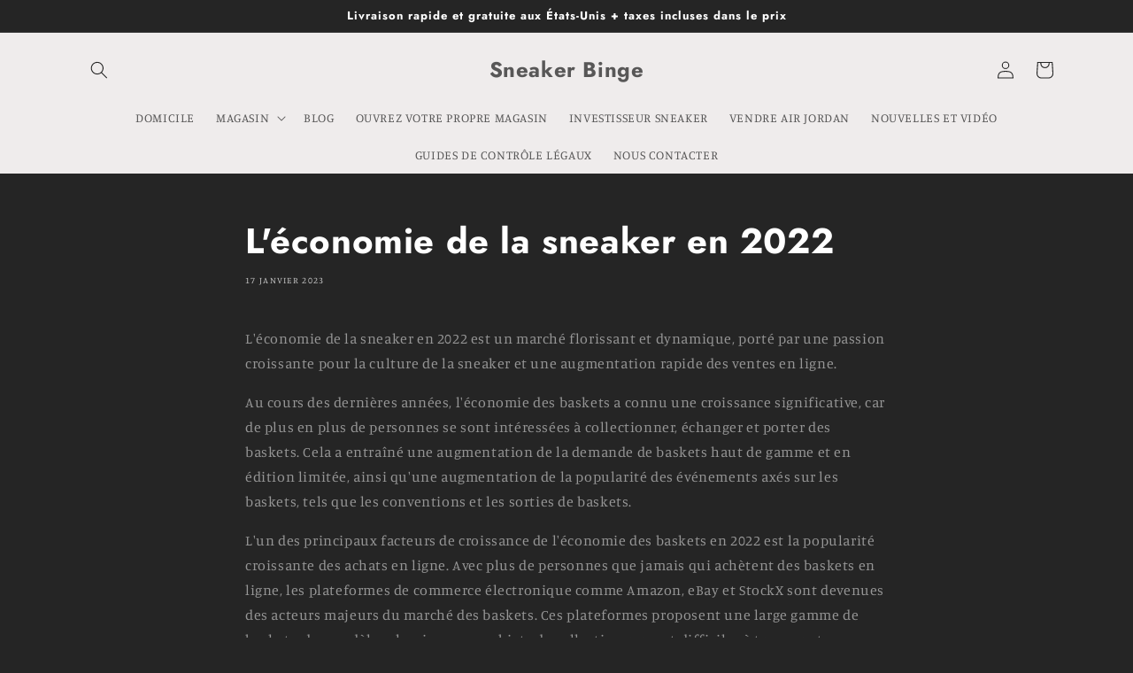

--- FILE ---
content_type: text/html; charset=utf-8
request_url: https://www.google.com/recaptcha/api2/aframe
body_size: 270
content:
<!DOCTYPE HTML><html><head><meta http-equiv="content-type" content="text/html; charset=UTF-8"></head><body><script nonce="YzPCSKJoRXs9vFJOYZxw4Q">/** Anti-fraud and anti-abuse applications only. See google.com/recaptcha */ try{var clients={'sodar':'https://pagead2.googlesyndication.com/pagead/sodar?'};window.addEventListener("message",function(a){try{if(a.source===window.parent){var b=JSON.parse(a.data);var c=clients[b['id']];if(c){var d=document.createElement('img');d.src=c+b['params']+'&rc='+(localStorage.getItem("rc::a")?sessionStorage.getItem("rc::b"):"");window.document.body.appendChild(d);sessionStorage.setItem("rc::e",parseInt(sessionStorage.getItem("rc::e")||0)+1);localStorage.setItem("rc::h",'1768429006777');}}}catch(b){}});window.parent.postMessage("_grecaptcha_ready", "*");}catch(b){}</script></body></html>

--- FILE ---
content_type: text/plain; charset=utf-8
request_url: https://d-ipv6.mmapiws.com/ant_squire
body_size: 154
content:
sneakerbinge.com;019bbe95-3167-7fa3-a7e7-f68621547a3d:2da9d909690a754609ee5c3a5f463350f94e135f

--- FILE ---
content_type: text/plain; charset=utf-8
request_url: https://d-ipv6.mmapiws.com/ant_squire
body_size: -25
content:
sneakerbinge.com;019bbe95-3168-742c-a237-ae9abed2eb63:cb23bf36a763408d02fcb0b52c3c62879c8d8f7d